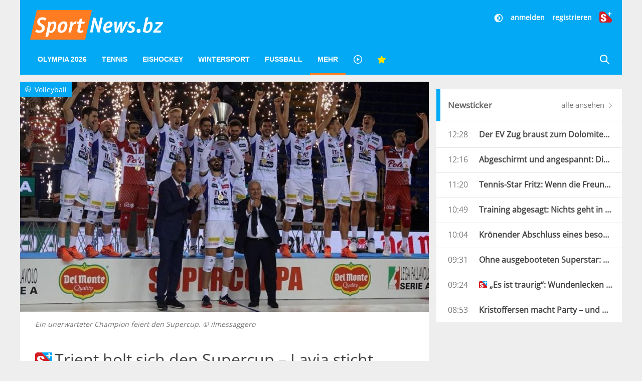

--- FILE ---
content_type: text/javascript;charset=utf-8
request_url: https://p1cluster.cxense.com/p1.js
body_size: 101
content:
cX.library.onP1('1dymg88730zpy34k3vfkbazlty');


--- FILE ---
content_type: text/javascript;charset=utf-8
request_url: https://id.cxense.com/public/user/id?json=%7B%22identities%22%3A%5B%7B%22type%22%3A%22ckp%22%2C%22id%22%3A%22mkzffkd06o5xb4xv%22%7D%2C%7B%22type%22%3A%22lst%22%2C%22id%22%3A%221dymg88730zpy34k3vfkbazlty%22%7D%2C%7B%22type%22%3A%22cst%22%2C%22id%22%3A%221dymg88730zpy34k3vfkbazlty%22%7D%5D%7D&callback=cXJsonpCB1
body_size: 208
content:
/**/
cXJsonpCB1({"httpStatus":200,"response":{"userId":"cx:34d3m3im80e4b1nxgvbqk6d4j1:1vas8q2jrtb9s","newUser":false}})